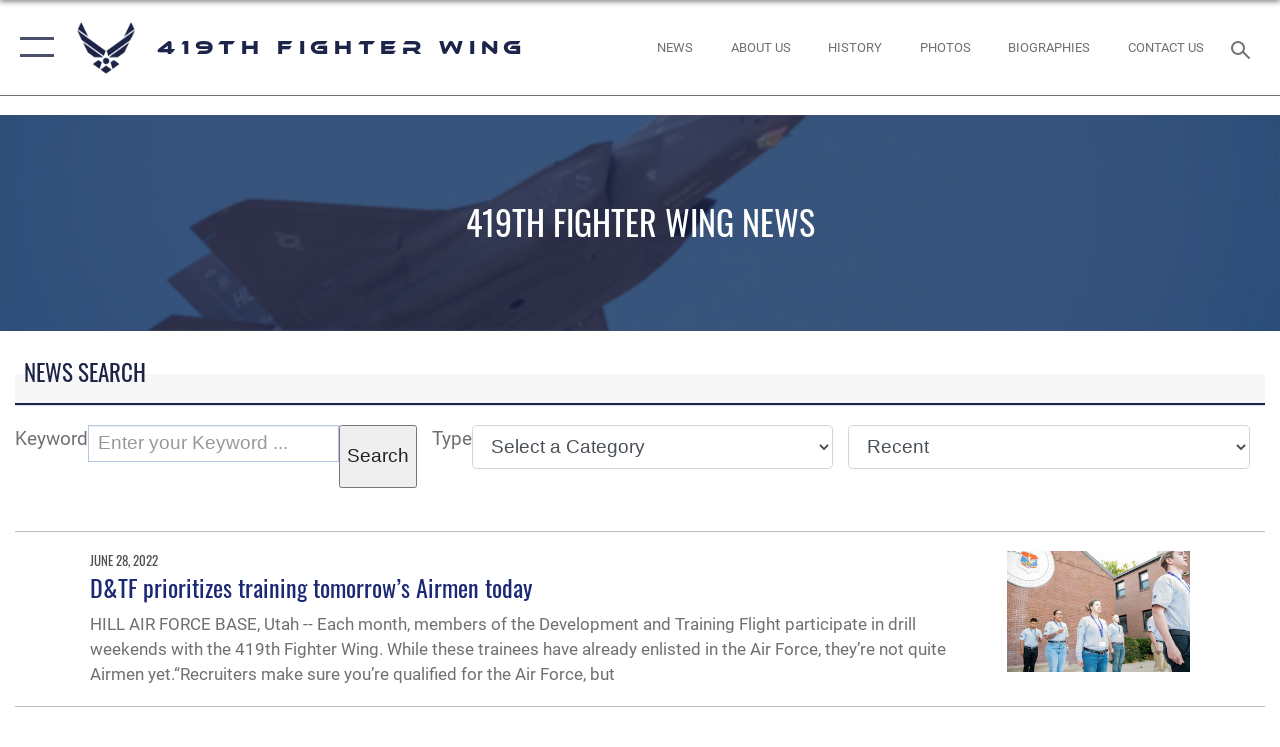

--- FILE ---
content_type: text/html; charset=utf-8
request_url: https://www.419fw.afrc.af.mil/News/Tag/171191/drill-weekend/
body_size: 15376
content:
<!DOCTYPE html>
<html  lang="en-US">
<head id="Head"><meta content="text/html; charset=UTF-8" http-equiv="Content-Type" />
<meta name="REVISIT-AFTER" content="1 DAYS" />
<meta name="RATING" content="GENERAL" />
<meta name="RESOURCE-TYPE" content="DOCUMENT" />
<meta content="text/javascript" http-equiv="Content-Script-Type" />
<meta content="text/css" http-equiv="Content-Style-Type" />
<title>
	News - Tag Drill weekend
</title><meta id="MetaDescription" name="description" content="The official website of the 419th Fighter Wing" /><meta id="MetaKeywords" name="keywords" content="419,Fighter,Wing,AFRC,Hill AFB,Utah,Reserve,F-16" /><meta id="MetaRobots" name="robots" content="INDEX, FOLLOW" /><link href="/Resources/Shared/stylesheets/dnndefault/7.0.0/default.css?cdv=2785" type="text/css" rel="stylesheet"/><link href="/DesktopModules/ArticleCSDashboard/module.css?cdv=2785" type="text/css" rel="stylesheet"/><link href="/DesktopModules/ArticleCS/module.css?cdv=2785" type="text/css" rel="stylesheet"/><link href="/DesktopModules/PhotoDashboard/module.css?cdv=2785" type="text/css" rel="stylesheet"/><link href="/DesktopModules/PhotoDashboard/Layouts/AdjustableParallax/template.css?cdv=2785" type="text/css" rel="stylesheet"/><link href="/Desktopmodules/SharedLibrary/Plugins/SocialIcons/css/fa-social-icons.css?cdv=2785" type="text/css" rel="stylesheet"/><link href="/Desktopmodules/SharedLibrary/Plugins/Skin/SkipNav/css/skipnav.css?cdv=2785" type="text/css" rel="stylesheet"/><link href="/Desktopmodules/SharedLibrary/Plugins/spectrum/spectrum.css?cdv=2785" type="text/css" rel="stylesheet"/><link href="/desktopmodules/ArticleCS/styles/AirForce3/style.css?cdv=2785" type="text/css" rel="stylesheet"/><link href="/Desktopmodules/SharedLibrary/Plugins/ColorBox/colorbox.css?cdv=2785" type="text/css" rel="stylesheet"/><link href="/Desktopmodules/SharedLibrary/Plugins/bootstrap4/css/bootstrap.min.css?cdv=2785" type="text/css" rel="stylesheet"/><link href="/Desktopmodules/SharedLibrary/ValidatedPlugins/font-awesome6/css/all.min.css?cdv=2785" type="text/css" rel="stylesheet"/><link href="/Desktopmodules/SharedLibrary/ValidatedPlugins/font-awesome6/css/v4-shims.min.css?cdv=2785" type="text/css" rel="stylesheet"/><link href="/portals/_default/skins/AirForce3/Assets/css/theme.css?cdv=2785" type="text/css" rel="stylesheet"/><script src="/Resources/libraries/jQuery/03_07_01/jquery.js?cdv=2785" type="text/javascript"></script><script src="/Resources/libraries/jQuery-Migrate/03_04_01/jquery-migrate.js?cdv=2785" type="text/javascript"></script><script src="/Resources/libraries/jQuery-UI/01_13_03/jquery-ui.min.js?cdv=2785" type="text/javascript"></script><link rel='icon' href='/Portals/67/419_favicon.ico?ver=oqvTaA10BVydl1mHbRJq5A%3d%3d' type='image/x-icon' /><meta name='host' content='DMA Public Web' /><meta name='contact' content='dma.WebSD@mail.mil' /><script  src="/Desktopmodules/SharedLibrary/Plugins/GoogleAnalytics/Universal-Federated-Analytics-8.7.js?agency=DOD&subagency=USAF&sitetopic=dma.web&dclink=true"  id="_fed_an_ua_tag" ></script><meta name="viewport" content="width=device-width,initial-scale=1" /></head>
<body id="Body">

    <form method="post" action="/News/Tag/171191/drill-weekend/" id="Form" enctype="multipart/form-data">
<div class="aspNetHidden">
<input type="hidden" name="__EVENTTARGET" id="__EVENTTARGET" value="" />
<input type="hidden" name="__EVENTARGUMENT" id="__EVENTARGUMENT" value="" />
<input type="hidden" name="__LASTFOCUS" id="__LASTFOCUS" value="" />
<input type="hidden" name="__VIEWSTATE" id="__VIEWSTATE" value="4R6WXXAODJFkn1vMCy4CQPEzwCpPANDi65xiT8cTS4BZGZxPMHlS0WUVtE8QigbBCGwOsOfj/ZK9AIp/VqoylNU1/sjXlfx9clmnXKDYnhb4ajl/QXMgd6aNN/bv7ygmcj/qd6Yd552C61g+KmogE5M77JIlUIRNxzBVmACcRGs3sDmXiQVuVMBcJjQcHfCZKJynP6uXp/Nk0bOeExu3x76pmoCX7fBhgvmeVKxDTszFUQqynJz8z2Z3y8xQJDCNYznUIvDgdqSEM5jfQuTCb1SuobNcUlcqHn9QIg1TcJdRrMB0uBIOMyX12gsgOxXuDfqkwIoJDSCh6ywc37kpRYGXW7Vgt6/xHCzNRrShoccuRem3xQw2moby1mTSujpbmqpxbG7EATCH4QyIZ/ob0Xb9TLbN7SiFFz9uCMCW+0l54wlclISe0kDNh3+ZTea4DnptMxjqtPlMTsUr/[base64]/1ujbsEzhr5sjlmv6EeHnOsX1ZB/oK8JN3VmOVIlXw0oU65lofie4/9cNA32xs0ZHGJrwdvL3I7ACydDp0Mf5x7pfiAN6BqwrLiwZXTt0YcYHfxRxQQCE+QG1d1GGvoenBneghAbIcSOGFOhGiB5SXKK6VzqvhJ/crrmthTpzv8Sr323DOFiwRp+3r++3nSu8YHSTrx2qE7EdrSOjPCUBoCvjWJhWkLlAiY5Qtu+YGN+BQbR/D/JRBL1XB3DyRaschGkQzeDsOXAbbi401J+9oRr/FAaxjEQx/5oqH3qa3dA96Hk9otdUlSSqK4/Ocnar0W8EiENuQP0NA1wyV8l6hV4pzWWhNYN/rBTMpRXep5/JNgtVkh+JWjtpgr2iKkoqJD2iVqR2Dp5h30xkptEn9oylg3TbMSLLAODO5wMROALwrnMlKL6dRJw2wq4rjcw730IVLKo/4pvmUtUEu1j4TKX9W6U8is7G3/mfC0FSkax06pMsZQ0V/cgO576Gwdnyq0b0OeucprfZbTN0Jpa5KZipit/GqZg1OfiBCF6HzD4QFql4pjyyv0D+uAVhx9dzOXPshi2q5Pv7nIV0ALPJQBm08u/ZL9/brL2IckxZF3IPMIV7iIgH2mrTbkkPk56syMsOm4u0o4w+iq7RjNyBOaRHa+Wk/7qeQtK7Kmbk/6vv/ioOFDAPPUr4Rr7AhZ84bRbPRGG+SvdtSHVEyHGXy2AzvDSSyWXRMj0nafBIu/SEjumTxTknx7HaKRtaxzSjj1SAjbDeQFzWWWcFV3N6lTa9AI5CjMTB57RVktOBF7fy+cSdAbMD9yiRm76iJ7NzIKhIIhMBmf/zSv7ikb5L1S7kpTlzdVXMfl7d2kyM7JgBL8uuIgYIXIzpgVPaxZ7BnpZ9c6SEJI5KQUB9viOzpbqaf8D3oZ5VaqeBEINzQLkWD1B7yxYZXcDinO01jBdsOylg36PA9gHhzSXRAvAi7E/IJ3lWy7RGTCNRzhBKSYmhHG9vTycaCT+MKYCf679pzp8O5XJgc+aL4dzW8fg5GZ27TyzQkQfbKowGVoVDEGfO4yDMEfcqCvcN3np8ORAjFZ++fz3Mz+35YccG5l2xSU9yEvYZOfl6SKFss+Ge3zpIjrfB7IxsHj4kSgCyfF5VNVpDdNd97WSqhTbQaT9ggCXFmW/[base64]/8e5k1XWr85qIbUJhEuzJQiu7qah+nFji/bpzH9ARUUSUmVbJZRYMjHz1YYgMnP9G/F7D9za7VTjmu2S4FGlhpeIhBvDbNxbL7pSHKHFxrtriLYy4xTHyBgTDcgSWuyMhOB+SHFWSOkhfiEnP/2pvckNhCGsDCGd0EPFnvDIbmIr82Wxu1ngJWS5OsomQSE2XPblAoCalwup0+wX/vStNWubaBqlf9IxkTWQttlZbdKA0tvXzz0wBWooWipuBM2FC/5GC9q/RkEECQaXqYhGCop6ExsNIfaxkgq8nlSiwESmwfr2vUQb94i1zNfJtcQ/+KrlpkXGOLATkKgleUKXOlzk0UB7fd6kkI+ojhHKmrdeaM0+MvlVVUkKo3qIWp4rI5PxSrKUQZWFwsGtp9HYSb72XhZMhh38yPLubCcS1KJniLhf9NE6BAkHBHCjnI33ReZmOS008nbzH0Lw27gMCDTCXJMwp/enxKjS+1WDzvHJ9Y7a6Cw9Z6BdZwkh9A9bnX7o+orvFhOYIMph4ssPmMdv4OVnOenNfFB/Pg688i9Yy2IND3dnutWgQ7SJ1iILoD5HZISl6NI0LIIItw556oaLdJ0kwiBDGTPbeldS9s1XgugjK/Vcq0Ug8qJJ1KeUQ4arlEbGwVS254nXBP0yuMHDBvvEPrTLb5x+aTyuNsJqCpVhJ5jf8BLYuetU2clGsDaVR53Am/FoBbghfLClQm9iTc/pg2NkZCYhLUShq/rfUZNNpv/BD9Joqq0MlXEUpHFt3zuRpkPlAzvjL+soXW1zkZZouH046TGFkiBW49ao3CshYJYx82ny1NLgIy3YCEz1AUUyAlpHQwtKPX2jjNlV+cmQfX+0jsaQ3lBRIGfRxxzx35LlwZwKZ/CX4mbP8m3rpCZ+spGOT2x2lYf7Exw+yVNhlhCWFyCtk3fwWbmoLC8mo8nNKKaBgrO0Gtr465bWZgvNtU7fx7GDdpS8QwvMhnD9rn6fEE83tM4keclkPYWXGbJoQE/t0IGPC9bgJzDxiXeZsDSOjjH1KLq/WmoBNU1uHxXxgJD8VFh15E2JhE484RtpgswJFHixoMz/GdJrVflF9LkpwK6YbenlfS5uqwg4mpXz9aE0TuXLMc+JBL58lEvLMSGDzymNQY3O/gFbYqdxe9FMjGnLCBVtChnxA23brcvJbzQUKxHw/Rt20OZyyVQAO+h/ApRIUqh+3tjEqJ69+B690KEGMfaOOOBPtQhzqgprd8H1lNhPTJdXJ1CGGVM6G1Ffo22D7g1vhbwW/5FoD7fpHrk6jKVSe1S+0kuDHYSN58/xtdq3Wg/1DFMaKXb+QJr484gSqN2qzsqqUhogTioifOAbey4hcLJPY434xfT5cbUlrjMfWt3mMr+D/95unObUvuR0qomrT/GxPsPXEjsgESr5hJAlKr1M98km6/WxYZq3VBJkthuXgFoQBdncfUjKlRZlgPMDkyzfIWiwIE8hPyPzkw31xeHTQzbIvTctfu19CXZDrJKhU5vn3azOHje+HQ+Rb7crfbn+ig0cyyegXcrd/AQxziS4LybVjDBH+QOKFjHNWUSXvFsFkDIkrVoVFH8Yuxl1dY5HxCemAlxHtbSVHdkRYo3uMAH6RCc+rVVhLi01BAInEKtQSbKsfjrU70ofl6dHYKWr0QCoKqRruldWWdqUjAclOG+P/g0vn7liX7he3b5zt3ACz4KKHjgi9RrlLghDm3FsH5KAN/MsWVOORqwNuMCS8mlHMEQF3+hBFF3enYWCoLBOmoZ8MJkJJSiZ8FkVW/Wchj6LYukMUQPV/dywEr6qIwshm4URQLLZAWlq70F1zMkN4DfQmLt4N4kONk30Oe1xrbAWd6284CQZ6Sd5/IoH+8QcAwjP8IN8vzG4uuZxLYUxQITGYAA7gFxjASz3hOE0aLzrPKZTZFew2SUE0rfGsTWdTw17T/YETVa/Vnj1mr7LZy9b49ubcvdWOew5K0WCY3SPKCeJfQKW3YIrIp2FBkNm1KHPUJ/TBKmoC3wVoFK51dN2w1BDmnSJfnGwnSyHJ/DX1cmmSXeoLTmMDqK7/ReMWhzep564hKE94G0DmJEya9ycJt6PqqnGZQaut34ZL/IwFcqJYINwfJjQo2BKoWNo3gQnEOb65ywxd6e7ENYQ2jzK6rXtVaU6volrVD7z5tW0RqFSDIga5GiS/j1Vc8SnkzoTewKzLp/6Dw04jikypFP1wAK4zTIUxTbp3OoJosUQut+Vvw1JW2rotAUa0PCAyUYXyWd3l+MmP0OxGZlxl9Rt+gqX98SPFNGs+Irolz1B7EKTW4AnQh1lLwWMRQMWWwbz2XjgrDBpX55IwwAe7xz10NqUCNl0lyEmdFaTQYBvVLNTe1BFJhIgwUTxo/oO/fpgswMh3uoLE6CpV2MHd/uoEeEkJxGx61G3WOb9uh7+oS6nqbiQV8S2khT4S66gyddKBy8STfHaXbMSU/Krm9lX9p/mXLRanYLTmZw2DtlUMkSMwWDZlKqQAMDdZW9Qe8hiJssbLFYblkXqZQPGYuse3ryJ1T9v/B5wt4HDiB+pdkrQ6ispjX6MK+iHBWO4vucIqEpXpplLYjW2y8DzTkPXUOEkn4ygs7G49l1ASxiFMkVGxRFREVjF21ZqnKqv8fKrpdnli0os8/DIWuQHV9+ATOAC5O2NBNgpBy/B+O1XurfzW3eksnCEUYUlcBGkxrPoxoKrhnPHmRZMx6+7R35RE6zat1vXuLcZf20h8FaPxyeWlFl7IMK/+Ulpp586x4NbEH9mMuO64j3SDS9eSG/tUO7PK2toMTXd4/hvtbq3R06O+N93F1P/UeS0svaEOHd4qe3PuJgNBFJmbSIfe3+iuatrb6bjF1FiYibGiScQN2iiyjG/12lpUm/9iK8jXXrISEyo08/hxzZ3p9aEpCfS0nqPDjPertexwsfhiU3pGXrrSAvBbLdvxnZ9lf+mbpRueqbHdEW5uGwpmMiCcQSkHzrfOe06qc8N97qR4dh8OgqEicurFmnHhtdzPkCy5f5w76uJzOTi9JyqGtZ/K5Ml63FiVxikgMvl4x+YBajX6i57oV4zv3PnZEU6YqqKnhpjfqvcKp2Fcl8Sofp6vX+SP1/3r4+DmJLd8o9/gI6RsvsxgMdza+322iilL9EvaEu7AYEf0Js1sVm/02N1uvF2LBW1FPajlp3TMPStV2J+uYkQekivzjnUcubqBV0omlXIHyDk9/l6xEQtMHfbMQRWaDrJiesbEof1TtTAycngowa9INYILqn7KoiN4flIjAZEGxWvd+r1E6HxbdiWOnd9CqGb4+zkhNSfvi7AC6z7zCO7HgQSmsTnW0T3WWmRzxidhoeKIB+3s+o5RJFj06K/Kjz+ue/X6VxmARDKoON0pTfvrZclIJZ7BiRVdoG4NLxEJqSF4ArSKFWqeC1kWTCfsAq3XdmgfQkvtujmpqL/pNS+pwLpqhwf9ENwpoBfGql5TdraRg0xthG3p/Zesf2AHC50KHQ1nwimMv1XSPpTJDIUkX7ycm8LcIafDdWIWAQ7CiA9eD9DjncxCiy+uqM2JBqwjomsqiKiHlXDDWViDfCUGQdq/FolYGw3AQcQ1lT+hJynYDEUV+03aVcXqr4GIpmFi7w+yV4KM+4j8ZG+hE/1OGNEYz462PAmab6YDM6/0k0keQmbU9qr6RPAUISPQRNFh7qSQxOjP55uKpvj5uUg2Y79tuwHWWrtnOBqKzHoVgawVTMzswrwm0KzpTyOw==" />
</div>

<script type="text/javascript">
//<![CDATA[
var theForm = document.forms['Form'];
if (!theForm) {
    theForm = document.Form;
}
function __doPostBack(eventTarget, eventArgument) {
    if (!theForm.onsubmit || (theForm.onsubmit() != false)) {
        theForm.__EVENTTARGET.value = eventTarget;
        theForm.__EVENTARGUMENT.value = eventArgument;
        theForm.submit();
    }
}
//]]>
</script>


<script src="/WebResource.axd?d=pynGkmcFUV2XJQRRndJGZjIM9Yjewq1-mws8Ro32keP8X8QjNrsd-BZU8GU1&amp;t=638901627720898773" type="text/javascript"></script>


<script src="/ScriptResource.axd?d=NJmAwtEo3Io1vb4WK6GRfLaB9HzJ78wO-BXW2z5SADyChLbcFRJIrjg4UGqAmOAcAQEMwPq2Q1DtzY0Aley45CRrSrD9ru7og3vimHBwMpdXoL-I7TRYXlfk3ueSFfDnfWckFQ2&amp;t=32e5dfca" type="text/javascript"></script>
<script src="/ScriptResource.axd?d=dwY9oWetJoKon4WKK8drPsOmDM7FQIzjJ7t_FTF3NlYWC4aOoW9LI8187a1lGlD3BtlPZewts3yoYk2hA7zAfU4s65dhTvXAC813Y8kBRmRkvC55RC1URouDa2uR_m3HGNPNmkEfZcbltnYq0&amp;t=32e5dfca" type="text/javascript"></script>
<div class="aspNetHidden">

	<input type="hidden" name="__VIEWSTATEGENERATOR" id="__VIEWSTATEGENERATOR" value="CA0B0334" />
	<input type="hidden" name="__VIEWSTATEENCRYPTED" id="__VIEWSTATEENCRYPTED" value="" />
	<input type="hidden" name="__EVENTVALIDATION" id="__EVENTVALIDATION" value="X68H/iLaj5Spg98p+O+gq4imwq1A0VVexPHPeHtCOvCYsRIeNzPeYjqUIDEIqODUHb4rouB+kIJu7UL0Bn10aayQJbV00mSu30Y1ZHL0AIkuDjB0Ei+gejtBFPiPWnxIzLGS9Tl1RP8Xs+2FnirwzkPyjxNCnfcnh/lmGslEpUWwG8NmYqZFVNt6gxEPwYTzettg5163LemKzmdBga9UChzxuD5EUiRjAdE0lQ4eFt+sjUrJHIEp+3l8RT3BdRA2m0Xi7me/HomzK5BVSC8nRgWtccqO1Ou6S1jNVFvhzkNhmR8Qqry0yeGBvWkYhYoZl63JhmdhcwOBDtJ0YAsmh3m4LMGp9ODOD7fmIyYgyk4b7cHj" />
</div><script src="/Desktopmodules/SharedLibrary/Plugins/spectrum/spectrum.js?cdv=2785" type="text/javascript"></script><script src="/js/dnn.js?cdv=2785" type="text/javascript"></script><script src="/js/dnn.modalpopup.js?cdv=2785" type="text/javascript"></script><script src="/js/dnncore.js?cdv=2785" type="text/javascript"></script><script src="/Desktopmodules/SharedLibrary/Plugins/Mobile-Detect/mobile-detect.min.js?cdv=2785" type="text/javascript"></script><script src="/DesktopModules/ArticleCS/Resources/ArticleCS/js/ArticleCS.js?cdv=2785" type="text/javascript"></script><script src="/Desktopmodules/SharedLibrary/Plugins/ColorBox/jquery.colorbox.js?cdv=2785" type="text/javascript"></script><script src="/Desktopmodules/SharedLibrary/ValidatedPlugins/moment/moment.js?cdv=2785" type="text/javascript"></script><script src="/js/dnn.servicesframework.js?cdv=2785" type="text/javascript"></script><script src="/Desktopmodules/SharedLibrary/Plugins/Skin/js/common.js?cdv=2785" type="text/javascript"></script><script src="/Desktopmodules/SharedLibrary/ValidatedPlugins/moment-timezone/builds/moment-timezone-with-data.js?cdv=2785" type="text/javascript"></script><script src="/Desktopmodules/SharedLibrary/Plugins/image-set-polyfill/image-set-polyfill.js?cdv=2785" type="text/javascript"></script>
<script type="text/javascript">
//<![CDATA[
Sys.WebForms.PageRequestManager._initialize('ScriptManager', 'Form', ['tdnn$ctr7856$Article$desktopmodules_articlecs_article_ascx$UpdatePanel1','dnn_ctr7856_Article_desktopmodules_articlecs_article_ascx_UpdatePanel1'], [], [], 90, '');
//]]>
</script>

        
        
        

<script type="text/javascript">
$('#personaBar-iframe').load(function() {$('#personaBar-iframe').contents().find("head").append($("<style type='text/css'>.personabar .personabarLogo {}</style>")); });
</script>

<script type="text/javascript">

jQuery(document).ready(function() {
initializeSkin();
});

</script>

<script type="text/javascript">
var skinvars = {"SiteName":"419th Fighter Wing","SiteShortName":"419fw.usaf.afpims.mil","SiteSubTitle":"","aid":"419fw","IsSecureConnection":true,"IsBackEnd":false,"DisableShrink":false,"IsAuthenticated":false,"SearchDomain":"search.usa.gov","SiteUrl":"https://www.419fw.afrc.af.mil/","LastLogin":null,"IsLastLoginFail":false,"IncludePiwik":false,"PiwikSiteID":-1,"SocialLinks":{"Facebook":{"Url":"http://www.facebook.com/419fw","Window":"_blank","Relationship":"noopener"},"Twitter":{"Url":"http://www.twitter.com/419fw","Window":"_blank","Relationship":"noopener"},"YouTube":{"Url":"http://www.youtube.com/419fw","Window":"_blank","Relationship":"noopener"},"Flickr":{"Url":"http://www.flickr.com/usairforce","Window":"_blank","Relationship":"noopener"},"Pintrest":{"Url":"","Window":"","Relationship":""},"Instagram":{"Url":"http://www.instagram.com/419fw","Window":"_blank","Relationship":"noopener"},"Blog":{"Url":"http://airforcelive.dodlive.mil","Window":"_blank","Relationship":"noopener"},"RSS":{"Url":"/RSS.aspx","Window":"_blank","Relationship":"noopener"},"Podcast":{"Url":"","Window":"","Relationship":null},"Email":{"Url":"","Window":"","Relationship":null},"LinkedIn":{"Url":"","Window":"","Relationship":""},"Snapchat":{"Url":"","Window":"","Relationship":null}},"SiteLinks":null,"LogoffTimeout":3300000,"SiteAltLogoText":""};
</script>
<script type="application/ld+json">{"@context":"http://schema.org","@type":"Organization","logo":null,"name":"419th Fighter Wing","url":"https://www.419fw.afrc.af.mil/","sameAs":["http://www.facebook.com/419fw","http://www.twitter.com/419fw","http://www.instagram.com/419fw","http://www.youtube.com/419fw"]}</script>

<div id="app" class="layout-main no-banner ">
    

<div id="skip-link-holder"><a id="skip-link" aria-label="Press enter to skip to main content" href="#skip-target">Skip to main content (Press Enter).</a></div>

<header id="header-main">
    <div id="header-main-inner">
        <nav id="nav-main" aria-label="Main navigation">
            <div type="button" class="nav-main-toggle" tabindex="0" role="button" aria-label="Open Main Navigation"> 
		        <span class="nav-main-toggle-label">
				    <span class="nav-main-toggle-item nav-main-toggle-item-top">
					    <span class="nav-main-toggle-item-inner nav-main-toggle-item-inner-top"></span>
				    </span>
				    <span class="nav-main-toggle-item nav-main-toggle-item-bottom">
					    <span class="nav-main-toggle-item-inner nav-main-toggle-item-inner-bottom"></span>
				    </span>
			    </span>
		    </div>
            
            <div id="nav-main-inner">
                <div id="nav-main-header">
                    <div type="button" class="nav-main-toggle" tabindex="0" role="button" aria-label="Close Main Navigation"> 
		                <span class="nav-main-toggle-label">
				            <span class="nav-main-toggle-item nav-main-toggle-item-top">
					            <span class="nav-main-toggle-item-inner nav-main-toggle-item-inner-top"></span>
				            </span>
				            <span class="nav-main-toggle-item nav-main-toggle-item-bottom">
					            <span class="nav-main-toggle-item-inner nav-main-toggle-item-inner-bottom"></span>
				            </span>
			            </span>
		            </div>
                    <svg class="svg-logo" width="80" height="70" xmlns="http://www.w3.org/2000/svg" viewBox="0 0 80 70">
                        <g>
                            <title>U.S. Air Force Logo</title>
                            <g transform="matrix(0.30864200474303516,0,0,0.30864200474303516,96.66049876374962,86.23049787780087) ">
                                <polygon points="-216.59274005889893,-115.45912504196167 -239.41073322296143,-98.88313627243042 -211.62673664093018,-78.69417142868042 -202.91378498077393,-105.51613187789917 " class="fill"/>
                                <polygon points="-207.52175617218018,-75.70814847946167 -184.70473957061768,-59.13417387008667 -161.90072345733643,-75.70814847946167 -184.70473957061768,-92.29115629196167 " class="fill"/>
                                <polygon points="-195.99575519561768,-126.93117094039917 -279.6467409133911,-187.7141375541687 -260.1197633743286,-147.0781512260437 -232.37673664093018,-126.93117094039917 " class="fill"/>
                                <polygon points="-187.24075031280518,-153.7301287651062 -304.11372089385986,-238.64913511276245 -284.5887575149536,-198.0051531791687 -194.19973468780518,-132.33217191696167 " class="fill"/>
                                <polygon points="-287.54475116729736,-271.9891619682312 -301.3247194290161,-243.31515073776245 -258.9787721633911,-212.55013608932495 " class="fill"/>
                                <polygon points="-166.50472736358643,-105.51613187789917 -157.78475666046143,-78.69417142868042 -130.01070880889893,-98.88313627243042 -152.83077716827393,-115.45912504196167 " class="fill"/>
                                <polygon points="-137.04073810577393,-126.93117094039917 -109.2976884841919,-147.0781512260437 -89.7787675857544,-187.7141375541687 -173.42074298858643,-126.93117094039917 " class="fill"/>
                                <polygon points="-182.17178058624268,-153.7301287651062 -175.22274494171143,-132.33217191696167 -84.8327226638794,-198.0051531791687 -65.3028154373169,-238.64913511276245 " class="fill"/>
                                <polygon points="-81.8727617263794,-271.9891619682312 -110.4467363357544,-212.55013608932495 -68.0937089920044,-243.31515073776245 " class="fill"/>
                                <path d="m-197.38074,-111.46014c0,-6.997 5.676,-12.677 12.682,-12.677c6.99,0 12.677,5.68 12.677,12.677c0,7.005 -5.687,12.68 -12.677,12.68c-7.006,-0.001 -12.682,-5.675 -12.682,-12.68z" class="fill"/>
                            </g>
                        </g>
                    </svg>
                </div>
                <div id="nav-main-search">
                    <div id="dnn_Header_MobileSearch" class="search-input-wrap">
	
                        <input id="search-input" aria-label="Search" type="search" autocomplete="off" name="header-search" placeholder="SEARCH" value="">
                    
</div>
                </div>
                <div id="nav-main-menu">
                    <ul id="nav-main-menu-top-ul">
	
    <li class="">
    
        <a href="https://www.419fw.afrc.af.mil/" target="" >Home</a>
    
    </li>

    <li class="parent active">
    
        <a href="https://www.419fw.afrc.af.mil/News/" target="" aria-expanded="false">News</a>
    
        <ul>
        
    <li class="">
    
        <a href="https://www.419fw.afrc.af.mil/News/Photos/" target="" >Photos</a>
    
    </li>

        </ul>
    
    </li>

    <li class="parent ">
    
        <a href="https://www.419fw.afrc.af.mil/About-Us/" target="" aria-expanded="false">About Us</a>
    
        <ul>
        
    <li class="">
    
        <a href="https://www.419fw.afrc.af.mil/About-Us/Biographies/" target="" >Biographies</a>
    
    </li>

    <li class="">
    
        <a href="https://www.419fw.afrc.af.mil/About-Us/History/" target="" >History</a>
    
    </li>

        </ul>
    
    </li>

    <li class="">
    
        <a href="https://www.419fw.afrc.af.mil/Contact-Us/" target="" >Contact Us</a>
    
    </li>

    <li class="">
    
        <a href="https://www.hill.af.mil/Sexual-Misconduct-Disciplinary-Actions/" target="" >Sexual Misconduct Disciplinary Actions</a>
    
    </li>

</ul>


                </div>
                <div id="nav-main-footer">
                    <ul class=""><li class=""><a href="https://www.facebook.com/419fw" target="_blank" rel="noopener noreferrer" aria-label="Facebook icon opens in a new window" title="Facebook icon"><span class="social-icon fab fa-facebook-square social-link-538"></span></a></li><li class=""><a href="https://www.twitter.com/419fw" target="_blank" rel="noopener noreferrer" aria-label="X (formerly X) icon opens in a new window" title="X (formerly X) icon"><span class="social-icon fa-brands fa-x-twitter social-link-658"></span></a></li><li class=""><a href="https://www.instagram.com/419fw" target="_blank" rel="noopener noreferrer" aria-label="Instagram icon opens in a new window" title="Instagram icon"><span class="social-icon fab fa-instagram social-link-3334"></span></a></li><li class=""><a href="https://www.youtube.com/419fw" target="_blank" rel="noopener noreferrer" aria-label="YouTube icon opens in a new window" title="YouTube icon"><span class="social-icon fab fa-youtube social-link-3335"></span></a></li></ul>
                </div>
            </div>
            <div id="nav-main-open-overlay"></div>
        </nav>

        <div id="logo-main">
            <a href="https://www.419fw.afrc.af.mil/">
             
                <img src="/Portals/_default/Skins/AirForce3/Assets/images/af-logo-seal.png" alt="U.S. Air Force Logo" title="U.S. Air Force"/>
                
                <span class="site-title">419th Fighter Wing</span>
                
            </a>
        </div>

        <nav id="nav-secondary" aria-label="Search navigation">
            <div id="nav-secondary-inner">
                <ul class=""><li class=""><a href="/News/"><span class="text text-link-3338">News</span></a></li><li class=""><a href="/About-Us/"><span class="text text-link-3340">About Us</span></a></li><li class=""><a href="/About-Us/History/"><span class="text text-link-3345">History</span></a></li><li class=""><a href="/News/Photos/"><span class="text text-link-3344">Photos</span></a></li><li class=""><a href="/About-Us/Biographies/"><span class="text text-link-3348">Biographies</span></a></li><li class=""><a href="/Contact-Us/"><span class="text text-link-3347">Contact Us</span></a></li></ul>
                <div id="dnn_Header_DesktopSearch">
	
                    <input type="checkbox" class="hidden-input" id="header-main-search-state" aria-label="Search" tabindex="-1" aria-hidden="true">
                    <div id="main-search-open-overlay"></div>
                    <div id="header-main-search">
                      <div class="search-input-wrap">
                        <input id="header-main-search-input" aria-label="Search" class="global-search" minlength="1" tabindex="-1" type="search" autocomplete="off" placeholder="Search topics, names, categories..." value="">
                        <label class="header-main-search-toggle-label" for="header-main-search-state" tabindex="0" aria-label="Search toggle"></label>
                      </div>
                    </div>
                
</div>
            </div>
        </nav>
    </div>

</header>
<div id="header-main-spacer"></div>

<p><a name="skip-target"></a></p>
    <!--/* //NOSONAR */--><div id="dnn_HeaderPaneTop" class="DNNEmptyPane"></div>
<div id="dnn_HeaderPaneMid" class="DNNEmptyPane"></div>
<div id="dnn_HeaderPaneBottom"><div class="DnnModule DnnModule-PhotoDashboard DnnModule-73742"><a name="73742"></a>

<div class="theme-container default-container">
    <div id="dnn_ctr73742_ContentPane"><!-- Start_Module_73742 --><div id="dnn_ctr73742_ModuleContent" class="DNNModuleContent ModPhotoDashboardC">
	
<style>
    #adjustable-parallax-73742 {
         height:30vh 
    }
    #adjustable-parallax-73742 .adjustable-parallax-bg {
        background-image: url(https://media.defense.gov/2025/Sep/05/2003793210/-1/-1/0/241119-F-ZV906-1001.JPG);

         
        filter: blur(1px); 
        

        
        background-position: center center;
        background-attachment: initial;
        

        
        background-position:40% 60%
        
    }
    #adjustable-parallax-73742 adjustable-parallax-bg:after {
         background: rgba(28,35,71,.8); 
    }
    #adjustable-parallax-73742 figcaption {
        
    }
    #adjustable-parallax-73742 figcaption h1{
        
         -webkit-line-clamp: 4; 
         top: ; 
    }

    .adjustable-parallax figcaption h1 {
        text-transform: Uppercase;
    }
</style>
<div class="adjustable-parallax" id="adjustable-parallax-73742">
	<figure class="parallax-clip">
        <picture>
            <img  
                 data-focus-top="60" 
                 data-focus-left="40" 
                 style="object-position:40% 60%" 
                  
                 src="https://media.defense.gov/2025/Sep/05/2003793210/-1/-1/0/241119-F-ZV906-1001.JPG" alt="An F-35A Lightning II, assigned to Hill Air Force Base, Utah, takes off. (U.S. Air Force photo by Anthony Pham)" 
                 />

        </picture>
		<div class="adjustable-parallax-bg">
		</div>
        
            
            <figcaption>
                <h1>419th Fighter Wing News</h1>
            </figcaption>
            
        
	</figure>
</div>

</div><!-- End_Module_73742 --></div>
</div></div></div>
    
    <main class="content ">
        <!--/* //NOSONAR */--><div id="dnn_ContentPane" class="DNNEmptyPane"></div>
<div class="container container-wide">
    <div class="row">
        <div id="dnn_CenterPaneWide_Top" class="col-md"><div class="DnnModule DnnModule-ArticleCSDashboard DnnModule-7855"><a name="7855"></a>

<div class="theme-container title-container">
    
    <h2 class="theme-container-header border-bottom">
        <span id="dnn_ctr7855_dnnTITLE_titleLabel" class="title">News Search</span>



    </h2>
    <div id="dnn_ctr7855_ContentPane" class="theme-container-content"><!-- Start_Module_7855 --><div id="dnn_ctr7855_ModuleContent" class="DNNModuleContent ModArticleCSDashboardC">
	<div id="dnn_ctr7855_Dashboard_ph">
		
<div class="AdvancedSearch">
    <div class='inner'>
        
        <div class="cellinner">
            <label for="dnn_ctr7855_Dashboard_keyword7855" id="label_Keyword">Keyword</label>
            
            
            <div class="field-outer keyword text-box">
			<input name="dnn$ctr7855$Dashboard$keyword7855" type="text" id="dnn_ctr7855_Dashboard_keyword7855" title="Keyword" class="field" aria-label="Keyword Control" placeholder="Enter your Keyword ..." />
		</div>
            <input type="submit" name="dnn$ctr7855$Dashboard$ctl02" value="Search" title="Search" class="searchb advanced-search-btn" />
            
            
        </div>
        
        <div class="cellinner">
            <label for="dnn_ctr7855_Dashboard_cat7855" id="label_Type">Type</label>
            
            <div class="field-outer category drop-list">
			<select name="dnn$ctr7855$Dashboard$cat7855" onchange="javascript:setTimeout(&#39;__doPostBack(\&#39;dnn$ctr7855$Dashboard$cat7855\&#39;,\&#39;\&#39;)&#39;, 0)" id="dnn_ctr7855_Dashboard_cat7855" class="form-control" aria-label="Category Drop Down List">
				<option selected="selected" value="0">Select a Category</option>
				<option value="12216">Action Line</option>
				<option value="13642">Top Stories</option>
				<option value="13643">F-35</option>

			</select>
		</div>
            
            
            
        </div>
        
        <div class="cellinner">
            <label for="dnn_ctr7855_Dashboard_sort7855" id="label_"></label>
            
            <div class="field-outer sort drop-list">
			<select name="dnn$ctr7855$Dashboard$sort7855" onchange="javascript:setTimeout(&#39;__doPostBack(\&#39;dnn$ctr7855$Dashboard$sort7855\&#39;,\&#39;\&#39;)&#39;, 0)" id="dnn_ctr7855_Dashboard_sort7855" title="Sort" class="form-control" aria-label="Sort Drop Down List">
				<option selected="selected" value="Recent">Recent</option>
				<option value="Oldest">Oldest</option>
				<option value="Title">Title A &gt; Z</option>
				<option value="TitleZ">Title Z &gt; A</option>

			</select>
		</div>
            
            
            
        </div>
        
    </div>
</div>
<script>
    $('.keyword input').keydown(function (event) {
        var keypressed = event.keyCode || event.which;
        if (keypressed === 13 && $('.advanced-search-btn').length > 0) {
            $('.advanced-search-btn')[0].click();
            return false;
        }
    });
</script>


	</div>


</div><!-- End_Module_7855 --></div>
</div></div><div class="DnnModule DnnModule-ArticleCS DnnModule-7856"><a name="7856"></a>

<div class="theme-container">
    <div id="dnn_ctr7856_ContentPane"><!-- Start_Module_7856 --><div id="dnn_ctr7856_ModuleContent" class="DNNModuleContent ModArticleCSC">
	

<div id="dnn_ctr7856_Article_desktopmodules_articlecs_article_ascx_UpdatePanel1">
		


<ul class="listing article-listing article-listing-news">
    
    <li><article class="article-listing-item article-listing-item-3078498">
    <div class="summary">
        <time pubdate="pubdate" data-dateago="2022-06-28T10:00:00" data-dateap="June 28, 2022" datetime="2022-06-28">June 28, 2022</time>
        <h1>
            <a href="https://www.419fw.afrc.af.mil/News/Article/3078498/dtf-prioritizes-training-tomorrows-airmen-today/" >D&amp;TF prioritizes training tomorrow’s Airmen today </a>
        </h1>
        <p>HILL AIR FORCE BASE, Utah -- Each month, members of the Development and Training Flight participate in drill weekends with the 419th Fighter Wing. While these trainees have already enlisted in the Air Force, they’re not quite Airmen yet.“Recruiters make sure you’re qualified for the Air Force, but</p>
    </div>
    
    <div class="thumb">
        <a href="https://www.419fw.afrc.af.mil/News/Article/3078498/dtf-prioritizes-training-tomorrows-airmen-today/">
            <img src="https://media.defense.gov/2022/Jun/29/2003027167/300/300/0/220612-F-NU469-1004.JPG" alt="" />
            <div class="image-replacement" role="img" title="" 
                 style="background-image:url(https://media.defense.gov/2022/Jun/29/2003027167/300/300/0/220612-F-NU469-1004.JPG);
                        
                 ">
            </div>
        </a>
    </div>
    
</article>
</li> 

    <li><article class="article-listing-item article-listing-item-2502549">
    <div class="summary">
        <time pubdate="pubdate" data-dateago="2021-02-12T12:42:00" data-dateap="Feb. 12, 2021" datetime="2021-02-12">Feb. 12, 2021</time>
        <h1>
            <a href="https://www.419fw.afrc.af.mil/News/Article/2502549/wing-leaders-volunteer-at-hillcrest-dining-facility/" >Wing leaders volunteer at Hillcrest Dining Facility </a>
        </h1>
        <p>HILL AIR FORCE BASE, Utah – Senior leadership from the 419th Fighter Wing volunteered to help cook and serve lunch to reservists at the Hillcrest Dining Facility during drill weekend Feb. 6.“We try to visit a different unit every drill weekend,” said Col. Matthew Fritz, 419th FW commander. “We want</p>
    </div>
    
    <div class="thumb">
        <a href="https://www.419fw.afrc.af.mil/News/Article/2502549/wing-leaders-volunteer-at-hillcrest-dining-facility/">
            <img src="https://media.defense.gov/2021/Feb/12/2002581971/300/300/0/210206-F-ZV906-1041.JPG" alt="" />
            <div class="image-replacement" role="img" title="" 
                 style="background-image:url(https://media.defense.gov/2021/Feb/12/2002581971/300/300/0/210206-F-ZV906-1041.JPG);
                        
                 ">
            </div>
        </a>
    </div>
    
</article>
</li> 

    <li><article class="article-listing-item article-listing-item-2300203">
    <div class="summary">
        <time pubdate="pubdate" data-dateago="2020-08-04T15:51:00" data-dateap="Aug. 4, 2020" datetime="2020-08-04">Aug. 4, 2020</time>
        <h1>
            <a href="https://www.419fw.afrc.af.mil/News/Article/2300203/419th-hosts-first-ever-virtual-commanders-call/" >419th hosts first ever virtual commander’s call  </a>
        </h1>
        <p>HILL AIR FORCE BASE, Utah – Col. Matthew Fritz, 419th Fighter Wing commander, hosted the wing’s first ever virtual commander’s call here Sunday. Out of an abundance of caution due to recent challenges from COVID-19, Fritz chose the virtual format to get information to the nearly 1,300 reservists who</p>
    </div>
    
    <div class="thumb">
        <a href="https://www.419fw.afrc.af.mil/News/Article/2300203/419th-hosts-first-ever-virtual-commanders-call/">
            <img src="https://media.defense.gov/2020/Aug/04/2002470536/300/300/0/200801-F-EW795-1003.JPG" alt="" />
            <div class="image-replacement" role="img" title="" 
                 style="background-image:url(https://media.defense.gov/2020/Aug/04/2002470536/300/300/0/200801-F-EW795-1003.JPG);
                        
                 ">
            </div>
        </a>
    </div>
    
</article>
</li> 

</ul>
<div class="d-none d-md-block">
    


        



        
  


</div>
<div class="d-block d-md-none">
    


        



        
  


</div>



	
	</div>




</div><!-- End_Module_7856 --></div>
</div></div></div>
    </div>
</div>
<div id="dnn_FullBleedPane1" class="DNNEmptyPane"></div>
<div class="container">
    <div id="dnn_CarouselPane" class="DNNEmptyPane"></div>
</div>
<div class="container">
    <div class="row">
        <div id="dnn_CenterPane_Top" class="col-md DNNEmptyPane"></div>
    </div>
    <div class="row">
        <div id="dnn_CenterPane_Half1" class="col-md-6 DNNEmptyPane"></div>
        <div id="dnn_CenterPane_Half2" class="col-md-6 DNNEmptyPane"></div>
    </div>
</div>

<div class="container">
    <div class="row">
        <div class="col-md-9">
            <div id="dnn_ContentPaneLeft" class="DNNEmptyPane"></div>
            <div class="row">
                <div id="dnn_ContentPaneLeftSplitLeft" class="col-md-6 DNNEmptyPane"></div>
                <div id="dnn_ContentPaneLeftSplitRight" class="col-md-6 DNNEmptyPane"></div>
            </div>
            <div id="dnn_ContentPaneLeft2" class="DNNEmptyPane"></div>
            <div class="row">
                <div id="dnn_ContentPaneLeftThird1" class="col-md-4 DNNEmptyPane"></div>
                <div id="dnn_ContentPaneLeftThird2" class="col-md-4 DNNEmptyPane"></div>
                <div id="dnn_ContentPaneLeftThird3" class="col-md-4 DNNEmptyPane"></div>
            </div>
            <div id="dnn_ContentPaneLeft3" class="DNNEmptyPane"></div>
        </div>
        <div id="dnn_RightPane" class="col-md-3 DNNEmptyPane"></div>
    </div>
    <div class="row">
        <div id="dnn_EvenLeft" class="col-md-4 DNNEmptyPane"></div>
        <div id="dnn_EvenMiddle" class="col-md-4 DNNEmptyPane"></div>
        <div id="dnn_EvenRight" class="col-md-4 DNNEmptyPane"></div>
    </div>
    <div class="row">
        <div id="dnn_SmallSideLeft" class="col-md-3 DNNEmptyPane"></div>
        <div id="dnn_SmallSideMiddle" class="col-md-6 DNNEmptyPane"></div>
        <div id="dnn_SmallSideRight" class="col-md-3 DNNEmptyPane"></div>
    </div>
    <div class="row">
        <div id="dnn_QuadFirst" class="col-md-3 DNNEmptyPane"></div>
        <div id="dnn_QuadSecond" class="col-md-3 DNNEmptyPane"></div>
        <div id="dnn_QuadThird" class="col-md-3 DNNEmptyPane"></div>
        <div id="dnn_QuadFourth" class="col-md-3 DNNEmptyPane"></div>
    </div>
    <div class="row">
        <div id="dnn_HalfLeft" class="col-md-6 DNNEmptyPane"></div>
        <div id="dnn_HalfRight" class="col-md-6 DNNEmptyPane"></div>
    </div>
    <div class="row">
        <div id="dnn_LeftPane" class="col-md-3 DNNEmptyPane"></div>
        <div class="col-md-9">
            <div id="dnn_ContentPaneRight" class="DNNEmptyPane"></div>
            <div class="row">
                <div id="dnn_ContentPaneRightSplitLeft" class="col-md-6 DNNEmptyPane"></div>
                <div id="dnn_ContentPaneRightSplitRight" class="col-md-6 DNNEmptyPane"></div>
            </div>
            <div id="dnn_ContentPaneRight2" class="DNNEmptyPane"></div>
        </div>
    </div>
</div>
<div id="dnn_FullBleedPane2" class="DNNEmptyPane"></div>
<div class="container">
    <div class="row">
        <div id="dnn_CenterPane_Mid" class="col-md DNNEmptyPane"></div>
    </div>
    <div class="row">
        <div id="dnn_CenterPane_Third1" class="col-md-4 DNNEmptyPane"></div>
        <div id="dnn_CenterPane_Third2" class="col-md-4 DNNEmptyPane"></div>
        <div id="dnn_CenterPane_Third3" class="col-md-4 DNNEmptyPane"></div>
    </div>
    <div class="row">
        <div id="dnn_CenterPane_OneThird1" class="col-md-4 DNNEmptyPane"></div>
        <div id="dnn_CenterPane_TwoThirds1" class="col-md-8 DNNEmptyPane"></div>
    </div>
    <div class="row">
        <div id="dnn_CenterPane_TwoThirds2" class="col-md-8 DNNEmptyPane"></div>
        <div id="dnn_CenterPane_OneThird2" class="col-md-4 DNNEmptyPane"></div>
    </div>
    <div class="row">
        <div id="dnn_CenterPane_OneThirdTabletSplit" class="col-lg-4 col-md-6 DNNEmptyPane"></div>
        <div id="dnn_CenterPane_TwoThirdsTabletSplit" class="col-lg-8 col-md-6 DNNEmptyPane"></div>
    </div>
    <div class="row">
        <div id="dnn_CenterPane_TwoThirdsTabletSplit2" class="col-lg-8 col-md-6 DNNEmptyPane"></div>
        <div id="dnn_CenterPane_OneThirdTabletSplit2" class="col-lg-4 col-md-6 DNNEmptyPane"></div>
    </div>
</div>
<div class="columns-outer">
    <div class="columns-inner">
        <div class="container container-wide columns">
        <div class="row">
            <div id="dnn_ContentPaneGreyLeftColumnsLeft" class="col-md column-left DNNEmptyPane"></div>
            <div id="dnn_ContentPaneGreyLeftColumnsRight" class="col-md column-right DNNEmptyPane"></div>
        </div>
    </div>
    </div>
</div>
<div id="dnn_FullBleedPane3" class="DNNEmptyPane"></div>
<div class="columns-outer-right">
    <div class="columns-inner-right">
        <div class="container container-wide columns grey-right-column">
            <div class="row">
                <div id="dnn_ContentPaneGreyRightColumnsLeft" class="col-md gray-column-twothirds DNNEmptyPane"></div>
                <div id="dnn_ColumnPaneGreyRightColumnsRight" class="col-md gray-column-third DNNEmptyPane"></div>
            </div>
        </div>
    </div>
</div>
<div class="container">
    <div class="row">
        <div id="dnn_CenterPane_Mid2" class="col-md DNNEmptyPane"></div>
    </div>
    <div class="row">
        <div id="dnn_CenterPane_FixedThird1" class="col-md-4 DNNEmptyPane"></div>
        <div id="dnn_CenterPane_FixedThird2" class="col-md-4 DNNEmptyPane"></div>
        <div id="dnn_CenterPane_FixedThird3" class="col-md-4 DNNEmptyPane"></div>
    </div>
</div>
<div id="dnn_FullBleedPane4" class="DNNEmptyPane"></div>
<div class="container">
    <div class="row">
        <div id="dnn_CenterPane_Fourth1" class="col-md-3 DNNEmptyPane"></div>
        <div id="dnn_CenterPane_Fourth2" class="col-md-3 DNNEmptyPane"></div>
        <div id="dnn_CenterPane_Fourth3" class="col-md-3 DNNEmptyPane"></div>
        <div id="dnn_CenterPane_Fourth4" class="col-md-3 DNNEmptyPane"></div>
    </div>
    <div class="row">
        <div id="dnn_CenterPane_FixedHalf1" class="col-md-6 DNNEmptyPane"></div>
        <div id="dnn_CenterPane_FixedHalf2" class="col-md-6 DNNEmptyPane"></div>
    </div>
</div>
<div id="dnn_FullBleedPane5" class="DNNEmptyPane"></div>
<div class="container container-wide">
    <div class="row">
        <div id="dnn_CenterPane_FixedFourth1" class="col-md-3 DNNEmptyPane"></div>
        <div id="dnn_CenterPane_FixedFourth2" class="col-md-3 DNNEmptyPane"></div>
        <div id="dnn_CenterPane_FixedFourth3" class="col-md-3 DNNEmptyPane"></div>
        <div id="dnn_CenterPane_FixedFourth4" class="col-md-3 DNNEmptyPane"></div>
    </div>
</div>
<div id="dnn_FullBleedPane6" class="DNNEmptyPane"></div>
<div class="container container-wide">
    <div class="row">
        <div id="dnn_BottomPane" class="col-md  DNNEmptyPane"></div>
    </div>
</div>
<div id="dnn_FullBleedPane7" class="DNNEmptyPane"></div>
<div class="container container-wide">
    <div class="row">
        <div id="dnn_CenterPaneWide_Bottom" class="col-md DNNEmptyPane"></div>
    </div>
</div>



    </main>

    <div id="dnn_BottomPaneFull" class="DNNEmptyPane"></div>

    <!--/* //NOSONAR */-->
<footer id="footer-main">
    <div id="footer-main-inner">
        <input class="hidden-input" type="checkbox" id="footer-links1-state" tabindex="-1" aria-hidden="true"/>
        <nav class="footer-links1" aria-label="Quick links">
            
<h1><label for='footer-links1-state'>Quick Links</label></h1>
<ul class=""><li class=""><a href="/ContactUs.aspx"><span class="text text-link-1461">Contact Us</span></a></li><li class=""><a href="https://www.af.mil/Equal-Opportunity/" target="_blank" rel="noopener noreferrer" aria-label="Link to equal opportunity resources opens in a new window"><span class="text text-link-2170">Equal Opportunity</span></a></li><li class=""><a href="https://www.compliance.af.mil/" target="_blank" rel="noopener noreferrer" aria-label="Link to FOIA, Privacy Act, and Section 508 accessibility information opens in a new window"><span class="text text-link-1352">FOIA | Privacy | Section 508</span></a></li><li class=""><a href="https://www.defense.gov//Resources/DOD-Information-Quality-Guidelines/" target="_blank" rel="noopener noreferrer" aria-label="Link to DOD information quality guidelines opens in a new window"><span class="text text-link-2050">Information Quality</span></a></li><li class=""><a href="https://www.afinspectorgeneral.af.mil/" target="_blank" rel="noopener noreferrer" aria-label="Link to the Air Force Inspector General website opens in a new window"><span class="text text-link-887">Inspector General</span></a></li><li class=""><a href="https://legalassistance.law.af.mil/AMJAMS/PublicDocket/docket.html" target="_blank" rel="noopener noreferrer" aria-label="Link to JAG court-martial docket opens in a new window"><span class="text text-link-4434">JAG Court-Martial Docket</span></a></li><li class=""><a href="https://www.af.mil/Disclaimer/" target="_blank" rel="noopener noreferrer" aria-label="Information about our website links opens in a new window"><span class="text text-link-2290">Link Disclaimer</span></a></li><li class=""><a href="https://www.af.mil/Equal-Opportunity/AS/" target="_blank" rel="noopener noreferrer" aria-label="Link to Air Force No FEAR Act resources opens in a new window"><span class="text text-link-1821">No FEAR Act</span></a></li><li class=""><a href="https://open.defense.gov/" target="_blank" rel="noopener noreferrer" aria-label="Link to the DOD Open Government website opens in a new window"><span class="text text-link-1701">Open Government</span></a></li><li class=""><a href="https://www.osi.af.mil/Submit-a-Tip/" target="_blank" rel="noopener noreferrer" aria-label="Link to submit a tip to the Office of Special Investigations opens in a new window"><span class="text text-link-3159">OSI Tip Line</span></a></li><li class=""><a href="https://www.esd.whs.mil/DD/plainlanguage/" target="_blank" rel="noopener noreferrer" aria-label="Link to the DOD Plain Language website opens in a new window"><span class="text text-link-2677">Plain Language</span></a></li><li class=""><a href="https://www.resilience.af.mil/" target="_blank" rel="noopener noreferrer" aria-label="Link to Air Force resilience resources opens in a new window"><span class="text text-link-2410">Resilience</span></a></li><li class=""><a href="/SiteIndex.aspx"><span class="text text-link-767">Site Map</span></a></li><li class=""><a href="https://www.veteranscrisisline.net/" target="_blank" rel="noopener noreferrer" aria-label="Link to the Veterans Crisis Line opens in a new window"><span class="text text-link-4090">Veterans Crisis Line</span></a></li></ul>
        </nav>
        <input class="hidden-input" type="checkbox" id="footer-links2-state" tabindex="-1" aria-hidden="true"/>
        <nav class="footer-links2" aria-label="Careers links">
            
<h1><label for='footer-links2-state'>Careers</label></h1>
<ul class=""><li class=""><a href="https://www.airforce.com" target="_blank" rel="noopener noreferrer" aria-label="Link to www.airforce.com opens in a new window"><span class="text text-link-3329">Join the Air Force</span></a></li><li class=""><a href="https://www.airforce.com/careers/pay-and-benefits" target="_blank" rel="noopener noreferrer" aria-label="Link to Air Force benefits opens in a new window"><span class="text text-link-3330">Air Force Benefits</span></a></li><li class=""><a href="https://www.af.mil/About-Us/Careers/" target="_blank" rel="noopener noreferrer" aria-label="Link to Air Force careers opens in a new window"><span class="text text-link-3328">Air Force Careers</span></a></li><li class=""><a href="https://www.afrc.af.mil/" target="_blank" rel="noopener noreferrer" aria-label="Link to the Air Force Reserve opens in a new window"><span class="text text-link-3333">Air Force Reserve</span></a></li><li class=""><a href="https://www.ang.af.mil/" target="_blank" rel="noopener noreferrer" aria-label="Link to the Air National Guard opens in a new window"><span class="text text-link-3332">Air National Guard</span></a></li><li class=""><a href="https://afciviliancareers.com/" target="_blank" rel="noopener noreferrer" aria-label="Link to Air Force civilian career options opens in a new window"><span class="text text-link-3331">Civilian Service</span></a></li></ul>
        </nav>
        <div class="subscribe">
            <h1 class="no-mobile">Connect</h1>
            <label  class="no-mobile">
                Get Social with Us         
            </label>
            <div class="social">
                <ul class=""><li class=""><a href="https://www.facebook.com/419fw" target="_blank" rel="noopener noreferrer" aria-label="Facebook icon opens in a new window" title="Facebook icon"><span class="social-icon fab fa-facebook-square social-link-538"></span></a></li><li class=""><a href="https://www.twitter.com/419fw" target="_blank" rel="noopener noreferrer" aria-label="X (formerly X) icon opens in a new window" title="X (formerly X) icon"><span class="social-icon fa-brands fa-x-twitter social-link-658"></span></a></li><li class=""><a href="https://www.instagram.com/419fw" target="_blank" rel="noopener noreferrer" aria-label="Instagram icon opens in a new window" title="Instagram icon"><span class="social-icon fab fa-instagram social-link-3334"></span></a></li><li class=""><a href="https://www.youtube.com/419fw" target="_blank" rel="noopener noreferrer" aria-label="YouTube icon opens in a new window" title="YouTube icon"><span class="social-icon fab fa-youtube social-link-3335"></span></a></li></ul>
            </div>
            <div class="subscribe-logo-wrap">
                <svg class="svg-logo" width="80" height="70" xmlns="http://www.w3.org/2000/svg" >
                    <g>
                        <title>U.S. Air Force Logo</title>
                        <g transform="matrix(0.30864200474303516,0,0,0.30864200474303516,96.66049876374962,86.23049787780087) ">
                            <polygon points="-216.59274005889893,-115.45912504196167 -239.41073322296143,-98.88313627243042 -211.62673664093018,-78.69417142868042 -202.91378498077393,-105.51613187789917 " class="fill"/>
                            <polygon points="-207.52175617218018,-75.70814847946167 -184.70473957061768,-59.13417387008667 -161.90072345733643,-75.70814847946167 -184.70473957061768,-92.29115629196167 " class="fill"/>
                            <polygon points="-195.99575519561768,-126.93117094039917 -279.6467409133911,-187.7141375541687 -260.1197633743286,-147.0781512260437 -232.37673664093018,-126.93117094039917 " class="fill"/>
                            <polygon points="-187.24075031280518,-153.7301287651062 -304.11372089385986,-238.64913511276245 -284.5887575149536,-198.0051531791687 -194.19973468780518,-132.33217191696167 " class="fill"/>
                            <polygon points="-287.54475116729736,-271.9891619682312 -301.3247194290161,-243.31515073776245 -258.9787721633911,-212.55013608932495 " class="fill"/>
                            <polygon points="-166.50472736358643,-105.51613187789917 -157.78475666046143,-78.69417142868042 -130.01070880889893,-98.88313627243042 -152.83077716827393,-115.45912504196167 " class="fill"/>
                            <polygon points="-137.04073810577393,-126.93117094039917 -109.2976884841919,-147.0781512260437 -89.7787675857544,-187.7141375541687 -173.42074298858643,-126.93117094039917 " class="fill"/>
                            <polygon points="-182.17178058624268,-153.7301287651062 -175.22274494171143,-132.33217191696167 -84.8327226638794,-198.0051531791687 -65.3028154373169,-238.64913511276245 " class="fill"/>
                            <polygon points="-81.8727617263794,-271.9891619682312 -110.4467363357544,-212.55013608932495 -68.0937089920044,-243.31515073776245 " class="fill"/>
                            <path d="m-197.38074,-111.46014c0,-6.997 5.676,-12.677 12.682,-12.677c6.99,0 12.677,5.68 12.677,12.677c0,7.005 -5.687,12.68 -12.677,12.68c-7.006,-0.001 -12.682,-5.675 -12.682,-12.68z" class="fill"/>
                        </g>
                    </g>
                </svg>
                <span>Official United States Air Force Website</span>
            </div>
        </div>
    </div>
    <div class="dma-footer">
        <a target="_blank" rel="noreferrer noopener" href="https://www.web.dma.mil/">Hosted by Defense Media Activity - WEB.mil</a>
    </div>  
</footer>


</div>

        <input name="ScrollTop" type="hidden" id="ScrollTop" />
        <input name="__dnnVariable" type="hidden" id="__dnnVariable" autocomplete="off" value="`{`__scdoff`:`1`,`sf_siteRoot`:`/`,`sf_tabId`:`3595`}" />
        <script src="/portals/_default/skins/AirForce3/Assets/js/theme.build.js?cdv=2785" type="text/javascript"></script><script src="/Desktopmodules/SharedLibrary/Plugins/bootstrap4/js/bootstrap.bundle.min.js?cdv=2785" type="text/javascript"></script><script src="/DesktopModules/SharedLibrary/ValidatedPlugins/dompurify//purify.min.js?cdv=2785" type="text/javascript"></script>
    </form>
    <!--CDF(Javascript|/js/dnncore.js?cdv=2785|DnnBodyProvider|100)--><!--CDF(Javascript|/js/dnn.modalpopup.js?cdv=2785|DnnBodyProvider|50)--><!--CDF(Css|/Resources/Shared/stylesheets/dnndefault/7.0.0/default.css?cdv=2785|DnnPageHeaderProvider|5)--><!--CDF(Css|/DesktopModules/ArticleCSDashboard/module.css?cdv=2785|DnnPageHeaderProvider|10)--><!--CDF(Css|/DesktopModules/ArticleCSDashboard/module.css?cdv=2785|DnnPageHeaderProvider|10)--><!--CDF(Css|/DesktopModules/ArticleCS/module.css?cdv=2785|DnnPageHeaderProvider|10)--><!--CDF(Css|/DesktopModules/ArticleCS/module.css?cdv=2785|DnnPageHeaderProvider|10)--><!--CDF(Css|/DesktopModules/PhotoDashboard/module.css?cdv=2785|DnnPageHeaderProvider|10)--><!--CDF(Css|/DesktopModules/PhotoDashboard/module.css?cdv=2785|DnnPageHeaderProvider|10)--><!--CDF(Javascript|/Desktopmodules/SharedLibrary/Plugins/Skin/js/common.js?cdv=2785|DnnBodyProvider|101)--><!--CDF(Javascript|/Desktopmodules/SharedLibrary/Plugins/Mobile-Detect/mobile-detect.min.js?cdv=2785|DnnBodyProvider|100)--><!--CDF(Css|/Desktopmodules/SharedLibrary/Plugins/SocialIcons/css/fa-social-icons.css?cdv=2785|DnnPageHeaderProvider|100)--><!--CDF(Css|/Desktopmodules/SharedLibrary/Plugins/Skin/SkipNav/css/skipnav.css?cdv=2785|DnnPageHeaderProvider|100)--><!--CDF(Javascript|/Desktopmodules/SharedLibrary/Plugins/spectrum/spectrum.js?cdv=2785|DnnBodyProvider|10)--><!--CDF(Css|/Desktopmodules/SharedLibrary/Plugins/spectrum/spectrum.css?cdv=2785|DnnPageHeaderProvider|100)--><!--CDF(Css|/DesktopModules/PhotoDashboard/Layouts/AdjustableParallax/template.css?cdv=2785|DnnPageHeaderProvider|11)--><!--CDF(Css|/desktopmodules/ArticleCS/styles/AirForce3/style.css?cdv=2785|DnnPageHeaderProvider|100)--><!--CDF(Javascript|/DesktopModules/ArticleCS/Resources/ArticleCS/js/ArticleCS.js?cdv=2785|DnnBodyProvider|100)--><!--CDF(Css|/Desktopmodules/SharedLibrary/Plugins/ColorBox/colorbox.css?cdv=2785|DnnPageHeaderProvider|100)--><!--CDF(Javascript|/Desktopmodules/SharedLibrary/Plugins/ColorBox/jquery.colorbox.js?cdv=2785|DnnBodyProvider|100)--><!--CDF(Css|/desktopmodules/ArticleCS/styles/AirForce3/style.css?cdv=2785|DnnPageHeaderProvider|100)--><!--CDF(Javascript|/Desktopmodules/SharedLibrary/ValidatedPlugins/moment/moment.js?cdv=2785|DnnBodyProvider|100)--><!--CDF(Javascript|/Desktopmodules/SharedLibrary/ValidatedPlugins/moment-timezone/builds/moment-timezone-with-data.js?cdv=2785|DnnBodyProvider|101)--><!--CDF(Javascript|/DesktopModules/ArticleCS/Resources/ArticleCS/js/ArticleCS.js?cdv=2785|DnnBodyProvider|100)--><!--CDF(Javascript|/Desktopmodules/SharedLibrary/Plugins/image-set-polyfill/image-set-polyfill.js?cdv=2785|DnnBodyProvider|101)--><!--CDF(Css|/desktopmodules/ArticleCS/styles/AirForce3/style.css?cdv=2785|DnnPageHeaderProvider|100)--><!--CDF(Javascript|/js/dnn.js?cdv=2785|DnnBodyProvider|12)--><!--CDF(Javascript|/js/dnn.servicesframework.js?cdv=2785|DnnBodyProvider|100)--><!--CDF(Css|/portals/_default/skins/AirForce3/Assets/css/theme.css?cdv=2785|DnnPageHeaderProvider|1000)--><!--CDF(Javascript|/portals/_default/skins/AirForce3/Assets/js/theme.build.js?cdv=2785|DnnFormBottomProvider|1)--><!--CDF(Javascript|/Desktopmodules/SharedLibrary/Plugins/bootstrap4/js/bootstrap.bundle.min.js?cdv=2785|DnnFormBottomProvider|100)--><!--CDF(Css|/Desktopmodules/SharedLibrary/Plugins/bootstrap4/css/bootstrap.min.css?cdv=2785|DnnPageHeaderProvider|100)--><!--CDF(Css|/Desktopmodules/SharedLibrary/ValidatedPlugins/font-awesome6/css/all.min.css?cdv=2785|DnnPageHeaderProvider|100)--><!--CDF(Css|/Desktopmodules/SharedLibrary/ValidatedPlugins/font-awesome6/css/v4-shims.min.css?cdv=2785|DnnPageHeaderProvider|100)--><!--CDF(Javascript|/DesktopModules/SharedLibrary/ValidatedPlugins/dompurify//purify.min.js?cdv=2785|DnnFormBottomProvider|100)--><!--CDF(Javascript|/DesktopModules/SharedLibrary/ValidatedPlugins/dompurify//purify.min.js?cdv=2785|DnnFormBottomProvider|100)--><!--CDF(Javascript|/Resources/libraries/jQuery/03_07_01/jquery.js?cdv=2785|DnnPageHeaderProvider|5)--><!--CDF(Javascript|/Resources/libraries/jQuery-Migrate/03_04_01/jquery-migrate.js?cdv=2785|DnnPageHeaderProvider|6)--><!--CDF(Javascript|/Resources/libraries/jQuery-UI/01_13_03/jquery-ui.min.js?cdv=2785|DnnPageHeaderProvider|10)-->
    
</body>
</html>
